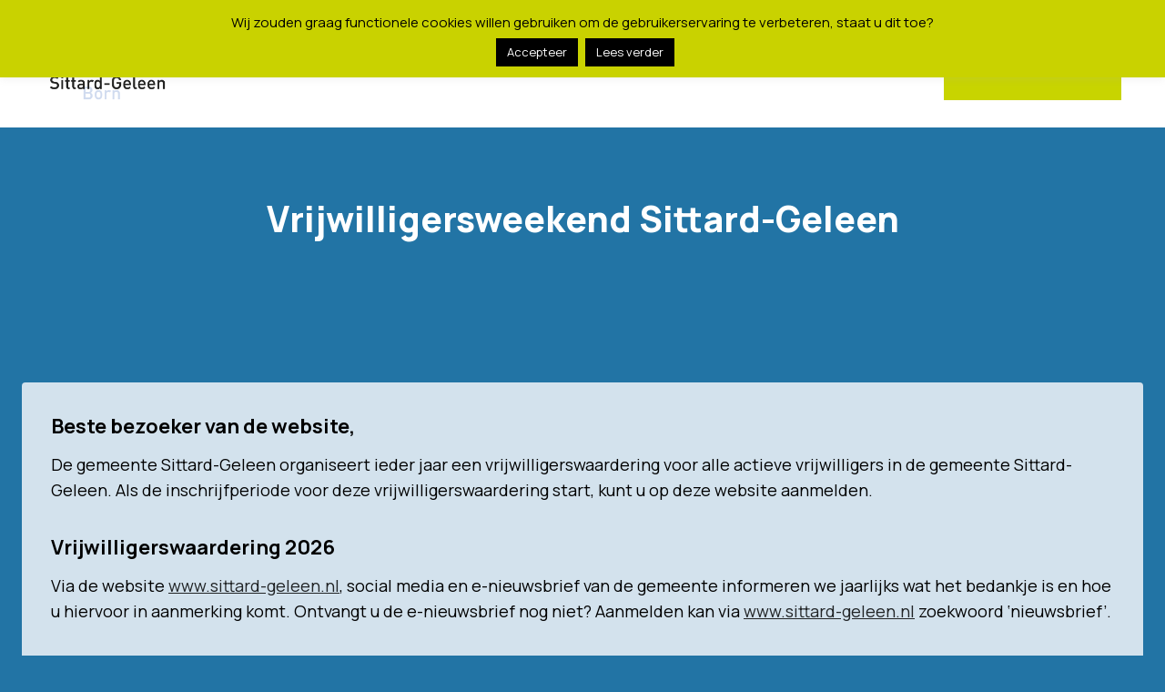

--- FILE ---
content_type: text/css;charset=UTF-8
request_url: https://vrijwilligers-sg.nl/?display_custom_css=css&ver=6.9
body_size: 3129
content:
h1 {
    font-size: 2.14286em !important;
}

td {vertical-align:top !important;}

button,
input[type="button"],
input[type="reset"],
input[type="submit"] {
  font-size: 14px;
  font-size: 1.4rem;
  color: white;
  line-height: 1;
  padding: 0.7em;
  background: #0058ae;
  border-color: #cccccc;
  border-style: solid;
  border-width: 0;
  cursor: pointer;
  -webkit-appearance: button;
}
button:hover,
input[type="button"]:hover,
input[type="reset"]:hover,
input[type="submit"]:hover {
  color: white;
  background: #0058ae;
}
button:focus, button:active,
input[type="button"]:focus,
input[type="button"]:active,
input[type="reset"]:focus,
input[type="reset"]:active,
input[type="submit"]:focus,
input[type="submit"]:active {
  color: white;
  background: #0058ae;
}

  @media screen and (max-width: 600px) {
   .hidemob { display:none; }

    table {
      border: 0;
    }

    table thead {
      display: none;
    }

    table tr {
      margin-bottom: 10px;
      display: block;
    }

    table td {
      display: block;
      text-align: left;
      width: 100%;
      /*padding-left: 20px;*/
    }

    table td.space {
      padding-left: 20px;
    }

    table td:last-child {
      border-bottom: 0;
    }

    table td:before {
      content: attr(data-label);
      float: left;
      /*text-transform: uppercase;*/
      font-weight: bold;
      margin-right:5px;
      padding-left:-20px !important;
    }
  }




.list-radio-wrap.label-left label, .list-radio-wrap.label-left ul, .list-radio-wrap.label-left ul li, .list-radio-wrap.label-right label, .list-radio-wrap.label-right ul, .list-radio-wrap.label-right ul li, .list-checkbox-wrap.label-left label, .list-checkbox-wrap.label-left ul, .list-checkbox-wrap.label-left ul li, .list-checkbox-wrap.label-right label, .list-checkbox-wrap.label-right ul, .list-checkbox-wrap.label-right ul li {float:none !important;}


/*label#ninja_forms_field_15_2_label::before{content: "Read this: ";}*/

label#ninja_forms_field_17_0_label::after {font-style: italic; content: " (bijv. harmonie, voetbalclub, etc.)";}
label#ninja_forms_field_17_1_label::after {font-style: italic; content: " (professioneel bijv. zorginstelling)";}

label#ninja_forms_field_15_0_label::after{font-style: italic; content: " (genieten van kunst en cultuur, bijvoorbeeld van een mooie voorstelling of deelnemen aan een creatieve workshop)";}
label#ninja_forms_field_15_1_label::after{font-style: italic; content: " (lekker inspannend bewegen tijdens een sportieve uitdaging zoals bijvoorbeeld een clinic, klimmuur of ...)";}
label#ninja_forms_field_15_2_label::after{font-style: italic; content: " (heerlijk ontspannen deelnemen aan een gezellige activiteit zoals een stadswandeling of proeverij)";}
label#ninja_forms_field_15_3_label::after{font-style: italic; content: " (een blik achter de schermen bij bijzondere bedrijven, instellingen of verenigingen)";}

.ninja-forms-required-items {margin:0 0 20px 0; font-style: italic;}

#search-container {display:none;}